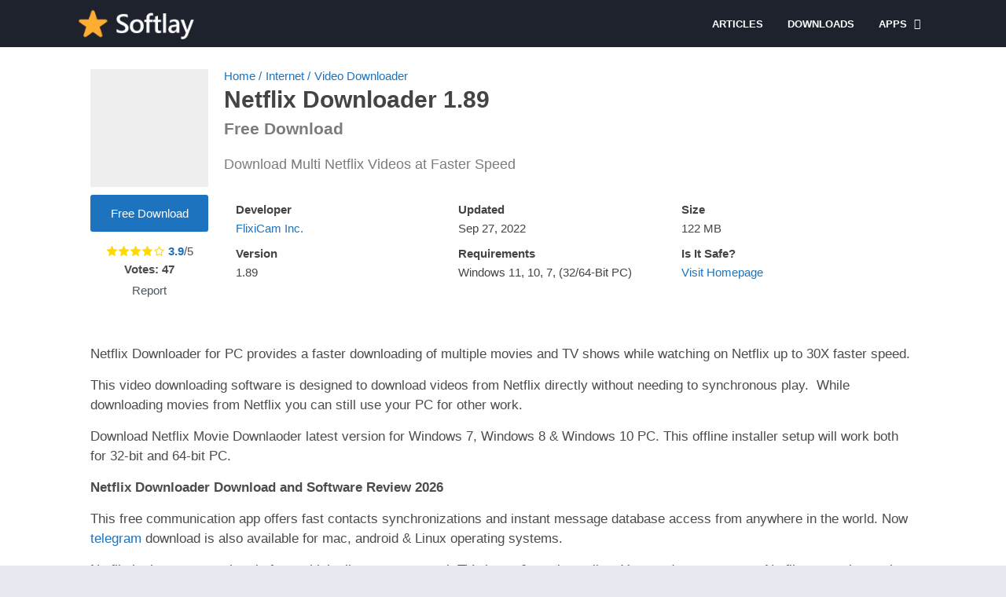

--- FILE ---
content_type: text/css
request_url: https://www.softlay.com/downloads/wp-content/litespeed/css/12bebbe4aaa2fda1ab58a49e1a82913a.css?ver=6b209
body_size: 13239
content:
.copy-the-code-inside-wrap .copy-the-code-button{position:absolute;right:0;top:0}.copy-the-code-inside .copy-the-code-button{position:absolute;right:0;top:0}.copy-the-code-wrap{display:block;position:relative}.copy-the-code-wrap .copy-the-code-button{background:#e1e3e8;padding:10px 20px;cursor:pointer;box-shadow:none;color:#424242;font-size:14px;font-weight:400;border-radius:0;text-transform:capitalize;border:none;outline:none}.copy-the-code-wrap .copy-the-code-button:hover{background:#d0d1d6}.copy-the-code-outside+*{margin-top:0}.copy-the-code-outside{text-align:right}.copy-the-code-wrap.copy-the-code-style-svg-icon .copy-the-code-button{background:#fff0;padding:0}.copy-the-code-wrap.copy-the-code-style-svg-icon .copy-the-code-button svg{height:auto;width:20px;fill:#c1c1c1}.copy-the-code-wrap.copy-the-code-style-cover .copy-the-code-button{position:absolute;left:0;right:0;top:0;bottom:0;width:100%;opacity:0;background:rgb(0 0 0 / .5);font-weight:700;color:#fff;transition:all 0.3s ease-in-out;padding:0;font-size:12px}.copy-the-code-wrap.copy-the-code-style-cover:hover .copy-the-code-button{opacity:1}.copy-the-code-inside-wrap.copy-the-code-style-svg-icon .copy-the-code-button{padding:10px}.copy-the-code-wrap.copy-the-code-style-cover{display:inline-block}.copy-the-code-wrap .copy-the-code-target{margin-top:0}.copy-the-code-style-svg-icon .copy-the-code-outside{height:32px}.copy-the-code-shortcode svg{height:16px;width:16px;fill:#424242}.copy-the-code-shortcode{cursor:pointer}.ctc-inline-copy-icon .copy-icon{height:16px;width:16px}.ctc-inline-copy-icon .check-icon{display:none}.ctc-inline-copy-icon{display:inline-flex}.ctc-inline-hidden{display:none!important}.ctc-inline-copy-text{line-height:normal}.ctc-inline-copy{display:inline-flex;align-items:center;gap:.5em;position:relative;cursor:pointer}.ctc-inline-copy::before{content:"";top:50%;bottom:50%;left:-7px;margin-top:-6px;border:6px solid #fff0;border-left-color:#24292f;position:absolute}.ctc-inline-copy::after{position:absolute;content:attr(aria-label);padding:.5em .75em;right:100%;color:#fff;background:#24292f;font-size:11px;border-radius:6px;line-height:1;right:100%;bottom:50%;margin-right:6px;transform:translateY(50%);min-width:60px}.ctc-inline-copy::after,.ctc-inline-copy::before{opacity:0;visibility:hidden;transition:opacity 0.2s ease-in-out,visibility 0.2s ease-in-out}.copied.ctc-inline-copy .check-icon{display:block}.copied.ctc-inline-copy .copy-icon{display:none!important}.copied.ctc-inline-copy::after,.copied.ctc-inline-copy::before{opacity:1;visibility:visible;transition:opacity 0.2s ease-in-out,visibility 0.2s ease-in-out}.ctc-inline-style-cover .ctc-inline-copy-icon{position:absolute;left:0;right:0;top:0;bottom:0;display:flex;align-items:center;justify-content:center}.ctc-inline-style-cover .copy-icon{display:none}.ctc-inline-style-cover:hover .copy-icon{display:block}.copied.ctc-inline-style-cover .check-icon{display:block}.ctc-inline-style-cover svg{fill:#fff}.ctc-inline-style-cover:hover .ctc-inline-copy-icon{background:rgb(0 0 0 / 50%)}/*  
Theme Name: Appyn
Theme URI: https://themespixel.net/appyn/
Author: ThemesPixel
Author URI: https://themespixel.net
Description: Theme Wordpress for Android applications.
Version: 2.0.12
*/
html.nofixed {overflow: hidden;}body {font-family: -apple-system, BlinkMacSystemFont, 'Segoe UI', Roboto, Helvetica, Arial, sans-serif, 'Apple Color Emoji', 'Segoe UI Emoji', 'Segoe UI Symbol';font-size: 14px;color: #4c4c4c;background: #e6e9ef;margin: 0;font-weight: 400;}*, *::before, *::after, *:hover, *:focus {box-sizing: border-box;outline: none;}a {text-decoration: none;color: #1bbc9b;}ul, ol, li, h1, h2, h3, h4, h5, h6 {list-style: none;margin: 0;padding: 0;}b, strong, h1, h2, h3, h4, h5, h6 {font-weight: bold;}img {max-width: 100%;height: auto;}.lazyload {opacity: 0;}table {border-spacing: 0;width: 100%;border-collapse: collapse;margin-bottom: 20px;}table caption {padding: 1em 0;font-weight: 600;}table td, table th {padding: 1em 1.41575em;text-align: left;vertical-align: top;border: 1px solid #F2F2F2;}table td p:last-child, table th p:last-child {margin-bottom: 0;}table th {font-weight: 600;}table th {padding: 1em 1.4575em;vertical-align: middle;background: #f6f6f6;}fieldset {padding: 1.618em;padding-top: 1em;border: 0;margin: 0;margin-bottom: 1.618em;margin-top: 1.618em;}fieldset legend {font-weight: 600;padding: .6180469716em 1em;margin-left: -1em;border: 0;}label {line-height: 28px;}input[type=email], input[type=password], input[type=search], input[type=text], input[type=url], textarea, textarea:focus, select {padding: .6180469716em;background-color: #f2f2f2;color: #43454b;outline: 0;border: 0;-webkit-appearance: none;box-sizing: border-box;font-weight: 400;box-shadow: inset 0 1px 1px rgba(0,0,0,.125);line-height: 1.618;border-radius: 2px;}select {-webkit-appearance: auto;}button, button:focus, input[type=button], input[type=reset], input[type=submit] {border: 0;cursor: pointer;padding: .6em 1.4em;text-decoration: none;text-shadow: none;display: inline-block;outline: 0;-webkit-appearance: none;-webkit-font-smoothing: antialiased;border-radius: 0;background-color: #EEE;border-color: #EEE;color: #333;}table tbody th {background: #F4F4F4;}fieldset {background: #fbfbfb;}.container {width: 1100px;max-width: 100%;margin: auto;position: relative;padding: 0;}.row {margin-left: -15px;margin-right: -15px;}.wrapper-inside {position: relative;z-index: 99;background: #FFF;}.toggle-nav .wrapper-inside > * {transform: translate3d(-80%, 0, 0);overflow: hidden;-moz-transform: translate3d(-80%, 0, 0);-ms-transform: translate3d(-80%, 0, 0);-o-transform: translate3d(-80%, 0, 0);}.wrapper-inside > *, #menu-mobile {transition: all ease .2s;}#header {background: #1d222d;position: fixed;width: 100%;z-index: 999;height: 60px;box-sizing: border-box;}#header .container {display: flex;justify-content: space-between;align-items: center;height: 60px;padding-left: 10px;padding-right: 10px;}#header .logo a img {display: block;max-height: 40px;height: 40px;width: auto;}#header nav {margin-left: auto;flex: none;}#header nav .menu {margin: auto;float: left;}#header nav ul {list-style: none;margin: 0;padding: 0;}#header nav ul li {float: left;margin-right: 1px;position: relative;}#header nav ul li.current-menu-item a {background: #1bbc9b;border-radius: 3px;color: #FFF;}#header nav a {color: #FFF;display: block;line-height: 35px;padding: 0 15px;position: relative;font-size: 13px;font-weight: 600;}#header nav .menu > li > a::before {content: '';width: 0;height: 100%;background: #1bbc9b;display: block;position: absolute;left: 0;right: 0;margin: auto;bottom: 0;z-index: -1;border-radius: 3px;}#header nav .menu li:hover a::before {width: 100%;}#header nav .menu li.menu-item-has-children a {padding-right: 25px;}#header nav .menu > li.menu-item-has-children > .sub-menu::before {content: "\f0d8";font: normal normal normal 14px/1 FontAwesome;font-size: 20px;line-height: 8px;position: relative;margin-top: -10px;left: 0;padding-left: 15px;display: block;}#header nav .menu > li > .sub-menu {display: block;position: absolute;z-index: 9;background: #1d222d;border-radius: 3px;max-height: 0;overflow: hidden;}#header nav .menu > li.menu-item-has-children:hover .sub-menu {max-height: 450px;}#header nav .menu > li.menu-item-has-children:hover .sub-menu:hover {overflow-y: auto;}#header nav .menu .sub-menu li {display: inherit;margin-right: 0;width: 100%;}#header nav .menu .sub-menu li a {border: 0;box-sizing: border-box;display: block;font-size: 13px;min-width: 180px;line-height: 20px;padding: 5px 15px;text-align: left;background: #1d222d;}#header nav .menu .sub-menu li a:hover {background: rgba(255,255,255,0.15);}#header nav .menu .sub-menu li:nth-child(1) a {border-radius: 3px 3px 0px 0px;}#header nav .menu .sub-menu li:nth-last-child(1) a {border-radius: 0 0px 3px 3px;}#header nav ul .sub-menu .sub-menu {padding-left: 15px;}#header nav .menu > li.menu-item-has-children > a::after {color: #FFF;content: '\f0d7';font: normal normal normal 14px/1 FontAwesome;position: absolute;right: 8px;top: 11px;}#header nav .menu-open {display: none;font-size: 26px;color: #FFF;text-align: center;cursor: pointer;width: 42px;height: 48px;line-height: 48px;}#header nav ul.menu.active {right: 0;background: #FFF;box-shadow: inset 2px 0 4px 0 #d2d1d1;}#header nav ul.menu.active li {display: block;float: none;}#header nav ul.menu.active li a {color: #444;padding-left: 20px;}body.fixed #header {z-index: 999;}#menu-mobile {position: fixed;background: #1d222d;width: 80%;right: 0;left: auto;overflow-y: auto;height: 100%;z-index: 999;visibility: hidden;transform:translate3d(100%,0,0);-webkit-transform:translate3d(100%,0,0);-moz-transform:translate3d(100%,0,0);-ms-transform:translate3d(100%,0,0);-o-transform:translate3d(100%,0,0);}body.toggle-nav #menu-mobile {visibility: visible;transform: translate3d(0, 0, 0);-webkit-transform: translate3d(0, 0, 0);-moz-transform: translate3d(0, 0, 0);-ms-transform: translate3d(0, 0, 0);-o-transform: translate3d(0, 0, 0);}#menu-mobile ul li {margin-right: 0;position: relative;}#menu-mobile ul li a {display: block;padding: 12px 15px;border-top: 1px solid rgba(255,255,255,0.05);border-bottom: 1px solid #000;color: #FFF;position: relative;}#menu-mobile > ul > li > a {font-size: 16px;}#menu-mobile > ul > li > ul > li > ul > li a {font-size: 14px;}#menu-mobile ul li.menu-item-has-children i {position: absolute;right: 0;padding: 17px 14px 18px;border-left: 1px solid rgba(255,255,255,0.05);cursor: pointer;color: #6b6c6c;font-size: 11px;z-index: 999;top: 0;}#menu-mobile ul ul li.menu-item-has-children i {padding: 12px 14px 11px;}#menu-mobile ul li.menu-item-has-children > a {padding-right: 60px;}#menu-mobile ul li .sub-menu {display: none;}#menu-mobile ul ul a {padding-left: 25px;padding-top: 8px;padding-bottom: 8px;}#menu-mobile ul ul ul a {padding-left: 40px;}#menu-mobile ul.social {text-align: center;border-top: 1px solid rgba(255,255,255,0.05);}#menu-mobile ul.social li {display: inline-block;}#menu-mobile ul.social li a {padding: 12px 10px;font-size: 17px;border: 0;}#menu-mobile ul.social li a:hover {background: transparent !important;opacity: .8;}#subheader {padding: 20px 0px 20px;background: #2a343d;text-align: center;position: relative;margin-bottom: 20px;}#subheader .imgbg {overflow: hidden;position: absolute;width: 100%;top: 0;height: 100%;}#subheader .imgbg img {position: absolute;width: 120%;max-width: inherit;opacity: 0.3 !important;top: -50%;}#subheader .subcontainer {width: 730px;max-width: 100%;margin: auto;position: relative;}#subheader h1 {display: none;}#subheader h2 {display: none;}#subheader .social {display: none;}#subheader #searchBox {text-align: center;width: 100%;max-width: 100%;margin: 0px auto 0;position: relative;}#subheader #searchBox form {overflow: hidden;}#subheader #searchBox form.wait::after {content: '';position: absolute;right: 75px;top: 0;width: 30px;background: url(/downloads/wp-content/themes/softlay-v2/images/loading.svg) center no-repeat;background-size: contain;height: 100%;}#subheader #searchBox form input[type=text]{width: 100%;padding: 0 110px 0px 20px;border: 0;float: left;font-size: 16px;height: 44px;margin-right: -70px;position: relative;border-radius: 2px;}#subheader #searchBox form button {background: #1bbc9b;color: #FFF;border: 0;line-height: 44px;padding: 0 25px;box-sizing: border-box;font-size: 21px;float: right;min-width: 70px;width: 70px;height: 44px;cursor: pointer;position: relative;border-radius: 0px 2px 2px 0px;}#subheader #searchBox ul {background: #FFF;text-align: left;clear: both;position: absolute;top: 44px;z-index: 99;width: 100%;max-height: 255px;overflow-x: auto;scrollbar-width: thin;}#subheader #searchBox ul li a {color: #444;display: block;padding: 10px;font-weight: 600;border-bottom: 1px solid rgba(0,0,0,0.1);word-break: break-word;}#subheader #searchBox ul li a:hover {background: rgba(0,0,0,0.1);}#subheader.np #searchBox ul li a:hover {background: rgba(0,0,0,0.4);}#subheader #searchBox ul li a .bloque-imagen {flex: none;width: 75px;height: 75px;}#subheader #searchBox ul li a img {width: 100%;height: 100%;vertical-align: middle;}#subheader.np {display: none;}#subheader.np .social {display: none;}.archive #subheader.np, .archive #subheader.np #searchBox, .search #subheader.np, .search #subheader.np #searchBox {display: block;}.left {float: left;}.right {float: right;}#main-site {overflow: hidden;}.sidg .sections {width: 780px;float: left;max-width: 100%;}.section {margin-bottom: 30px;clear: both;}.section .title-section {font-size: 22px;font-weight: 300;padding-bottom: 10px;margin: 0 10px 10px;border-bottom: 1px solid #eaeaea;display: flex;align-items: center;}.section .bloque-apps {font-size: 11px;overflow: hidden;display: flex;flex-wrap: wrap;}.section .bloque-app, .relacionados .bloque-app {font-weight: 400;padding: 10px;text-align: center;width: 16.667%;}.aprp-5 .section .bloque-app {width: 20%;}.aprp-7 .section .bloque-app {width: 14.285%;}.bloque-app .bloque-imagen {padding-bottom: 100%;background-size: cover;background-position: center;position: relative;overflow: hidden;}.bloque-imagen.bi_ll {background: #EEE;}#footer .bloque-imagen.bi_ll {background: #282d3a;}.bloque-status {position: absolute;top: -22px;left: -32px;width: 101px;margin: auto;text-align: center;padding: 4px 11px;font-size: 9px;font-weight: bold;text-transform: uppercase;z-index: 8;display: block;transform: rotate(-45deg);transform-origin: right bottom;color: #FFF;}.bloque-status.bs-new {background: #d22222;}.bloque-status.bs-update {background: #19b934;}.bloque-app .bloque-imagen img {position: absolute;left: 0;display: block;height: 0;max-height: 100%;max-width: 100%;min-height: 100%;min-width: 100%;width: 0;margin: auto;}.archive #subheader, .home #subheader {margin-bottom: 20px;}.section .bloque-app span.description, .box .bloque-app span.description {color: #4c4c4c;font-size: 12px;display: block;height: 34px;overflow: hidden;}.section .bloque-app .px-postmeta .box-rating , .relacionados .bloque-app .box-rating {display: none;}.aplication-page #breadcrumbs, .aplication-page .px-postmeta, .aplication-page .box-social, .aplication-page #comments {display: none;}.section .bloque-app a {border: 1px solid #e3e3e3;background: #FFF;position: relative;display: block;padding: 15px 15px 40px;border-radius: 2px;}.section .bloque-app a > img, .relacionados .bloque-app a > img {display: block;margin: auto;max-height: 150px;}.section .bloque-app .title, .section .bloque-app .developer, .relacionados .bloque-app .title, .relacionados .bloque-app .developer, .bloque-app .app-date {overflow: hidden;text-overflow: ellipsis;display: block;white-space: nowrap;font-weight: 600;font-size: 14px;margin: 10px 0 15px;color: #444;height: 20px;}.section .bloque-app .developer, .bloque-app .app-date, .relacionados .bloque-app .developer {color: #CCC;font-size: 12px;margin: 0;height: 17px;margin-top: 2px;}.section .bloque-app .px-postmeta, .relacionados .bloque-app .px-postmeta {padding: 5px 16px 10px;position: absolute;width: 100%;bottom: 0;left: 0;}.section .bloque-app .px-postmeta .version, .relacionados .bloque-app .version {color: #717171;font-size: 11px;height: 18px;text-overflow: ellipsis;display: block;white-space: nowrap;overflow: hidden;}.section .bloque-app a::before {content: '';position: absolute;width: 100%;height: 100%;left: 0;bottom: 0;background: rgba(29, 34, 45, 0.33);opacity: 0;z-index: 9;border-radius: 2px 2px 0 0;}.section .bloque-app a:hover::before, .section .bloque-app a:hover::after {opacity: 1;}.aplication-page .px-postmeta > span, .section.blog .bloques li .s2 .px-postmeta > span {margin-right: 10px;margin-bottom: 5px;display: inline-block;}.aplication-page .px-postmeta a:hover, .section.blog .bloques li .s2 .px-postmeta a:hover {text-decoration: underline;}.aplication-single .box::before, .aplication-single .box::after {content: '';display: table;}.aplication-single .box::after {clear: both;}#list-downloadlinks, #list-downloadlinks li {list-style: none;margin: 0;padding: 0;}#list-downloadlinks {margin-left: -5px;margin-right: -5px;}#list-downloadlinks li {display: inline-block;padding: 5px;}#list-downloadlinks li a:hover {color: #FFF;}#list-downloadlinks li a.dapk_b {display: block;padding-right: 12px;padding-left: 12px;font-weight: 600;margin: 0;text-transform: inherit;font-size: 14px;text-decoration: none;color: #FFF;}#list-downloadlinks.ldl-b {text-align: center;}#list-downloadlinks.ldl-c li {display: block;padding-top: 3px;padding-bottom: 3px;}.dl-verified {margin: 10px 0;font-weight: 600;}.dl-verified i {font-size: 18px;color: #2ECC71;vertical-align: bottom;margin-right: 5px;}.entry {overflow: hidden;}.entry h1 {margin: 25px 0;}.entry h2 {margin: 20px 0;}.entry h3 {margin: 18px 0;}.entry h4 {margin: 16px 0;}.entry h5 {margin: 15px 0;}.entry, .section.blog .bloques li .excerpt, .aplication-single .entry, .aplication-single .box-content {font-weight: 400;font-size: 16px;color: #4c4c4c;line-height: 25px;}.aplication-page .entry {margin-top: 10px;}.aplication-page .entry p:nth-of-type(1) {margin-top: 0;}.entry blockquote {border-left: 4px solid #F2F2F2;padding: 0 15px 0px 15px;font-style: italic;}.entry .aligncenter {display: block;margin: auto;text-align: center;}.entry pre {word-break: break-word;}.entry .alignleft {float: left;margin: 0 15px 15px 0px;}.entry .alignright {float: right;margin: 0 0px 15px 15px;}.entry .wp-caption {background: #F2F2F2;overflow: hidden;padding: 15px;text-align: center;max-width: 100%;}.entry .wp-caption a {display: block;}.entry .wp-caption img {border-color: #FFF;box-shadow: none;padding: 0;}.entry .wp-caption .wp-caption-text {margin: 0;font-size: 13px;line-height: initial;}.entry ol, .entry ul {margin: 0 0 20px 15px;}.entry li {margin: 0 0 5px 0;}.entry ol li {list-style: outside decimal;}.entry ul li {list-style: outside disc;list-style-image: none;}.entry h1 {line-height: 30px;}.entry iframe {max-width: 100%;max-height: 450px;}.section a.more {background: #1bbc9b;color: #FFF;display: block;font-weight: 600;width: 225px;padding: 0 20px;line-height: 40px;font-size: 14px;text-transform: uppercase;border-radius: 2px;border-bottom: 1px solid rgba(0,0,0,0.3);border-right: 1px solid rgba(0,0,0,0.3);text-align: center;margin: auto;clear: both;}.section a.more:hover {opacity: .8;}.section .bloque-app-second {background: #FFF;overflow: hidden;box-shadow: 2px 2px 2px 0px #EEE;border-bottom: 2px solid #1bbc9b;padding: 10px;display: flex;position: relative;border-radius: 2px;}.section .bloque-app-second > a {flex: none;position: absolute;left: 0;top: 0;width: 100%;height: 100%;z-index: 1;border-radius: 2px 2px 0 0;}.section .bloque-app-second > a:hover {background: rgba(29, 34, 45, 0.33);}.bap-c {width: 100%;overflow: hidden;white-space: nowrap;}.section .bloque-app-second .bloque-imagen {width: 75px;height: 75px;float: left;margin-right: 10px;position: relative;overflow: hidden;flex: none;}.section .bloque-app-second img {display: block;}.section .bloque-app-second .title, .section .bloque-app-second .developer, .section .bloque-app-second .app-date {color: #444;font-weight: 600;font-size: 14px;display: block;height: 20px;overflow: hidden;text-overflow: ellipsis;margin-bottom: 0;}.section .bloque-app-second .developer, .section .bloque-app-second .app-date, .section .bloque-app-second .px-postmeta {font-weight: 400;color: #a8a8a8;font-size: 12px;height: inherit;margin-top: 3px;}.section .bloque-app-second .px-postmeta {margin-top: 4px;}.section .bloque-app-second .box-rating {float: right;}.rating {display: block;height: 15px;width: 75px;float: right;}.rating .stars {background: url('[data-uri]') left;display: block;height: 15px;width: 100%;}.rating .stars.hover {background: none;}.box-rating .rating {background: url('[data-uri]') left;}.box-rating .ratings-click {width: 75px;display: block;height: 15px;position: absolute;top: 0;}.box-rating .ratings-click .rating-click {width: 15px;height: 15px;display: inline-block;float: left;}.box-rating:not(.voted) .ratings-click .rating-click {cursor: pointer;}.box-rating .ratings-click .rating-click.active {background-image: url('[data-uri]');background-repeat: repeat-x;}.box-rating .rating-text {display: block;text-align: center;font-weight: 600;}.rating-loading {background: url(/downloads/wp-content/themes/softlay-v2/images/loading.svg) center no-repeat rgba(255,255,255,0.7);width: 100%;height: 47px;background-size: contain;margin-top: 6px;position: absolute;top: 0;}.ratingBoxMovil {position: fixed;background: rgba(0,0,0,0.7);top: 0;bottom: 0;width: 100%;z-index: 999999;}.ratingBoxMovil .box-rating .rating-text {margin-top: 10px;}.ratingBoxMovil .box-rating.movil {top: 50%;z-index: 9999999;position: absolute;width: 165px;background: #FFF;padding: 20px;left: 0;right: 0;margin: auto;transform: translateY(-50%);-webkit-transform: translateY(-50%);-moz-transform: translateY(-50%);-ms-transform: translateY(-50%);-o-transform: translateY(-50%);}.ratingBoxMovil button {display: none;background: #1bbc9b;border: 0;color: #FFF;margin: 15px auto 0px;display: block;padding: 5px 10px;}.ratingBoxMovil .rating-loading {left: 0;top: 0;height: 100%;margin: 0;background-size: 41px;z-index: 999;}.section .bloque-app-second .hover {display: none;}.si-prev, .si-next {position: absolute;top: 0;left: 15px;height: 96%;vertical-align: middle;font-size: 30px;cursor: pointer;width: 45px;background: transparent;padding: 0;text-align: left;}.si-next {right: 15px;left: inherit;text-align: right;}.si-prev i, .si-next i {position: absolute;transform: translateY(-50%);-webkit-transform: translateY(-50%);-moz-transform: translateY(-50%);-ms-transform: translateY(-50%);-o-transform: translateY(-50%);top: 50%;margin: auto;left: 0;right: 0;color: #979aa1;width: 45px;display: flex;width: 45px;height: 45px;line-height: 0;justify-content: center;align-items: center;}.pagination-wrap {clear: both;padding: 10px 10px 0;}.post-type-archive-blog .pagination-wrap {padding-left: 0;padding-right: 0;}.pagination {list-style: none;padding: 0;clear: both;font-size: 14px;}.pagination a, .pagination .current {color: #41495d;background: #FFF;padding: 9px 12px 9px 12px;display: inline-block;margin-right: 4px;margin-bottom: 4px;font-weight: 500;border-radius: 2px;}.pagination .current, .pagination .page-numbers{color: #41495d;background: #FFF;}.pagination a:hover, .pagination .page-numbers.current {background: #1bbc9b;color: #FFF;}.pagination li {display: inline-block;}.pagination .dots {display: inline-block;background: transparent;margin-right: 4px;}.downloadAPK:not(.danv):hover:not(.t):hover, .downloadAPK.danv:hover, .downloadAPK.t:hover, .aplication-single .s2 .meta-cats a:hover, .aplication-single .readmore:hover, .aplication-single .etiquetas a:hover, #comments input[type=submit]:hover, .section a.more:hover, #subheader #searchBox form button:hover, #subheader.np #searchBox form button:hover, .widget.widget_tag_cloud a:hover, #slideimages .px-prev:hover i, #slideimages .px-next:hover i, #box-report input[type=submit]:hover, .widget .search-form input[type=submit]:hover, .widget .wp-block-search .wp-block-search__button:hover, .botones_sociales.color a.facebook:hover, .botones_sociales.color a.twitter:hover, .botones_sociales.color a.pinterest:hover, .botones_sociales.color a.telegram:hover, .botones_sociales.color a.whatsapp:hover, #dl-telegram:hover, #dasl:not([disabled]):hover {background: #41495d;}.aplication-single, .aplication-page, .page-woocommerce {float: left;width: 780px;max-width: 100%;}#breadcrumbs {margin-bottom: 5px;color: #1d73be;overflow: hidden;padding: 0;margin: 0 0 5px;}#breadcrumbs li {float: left;margin-right: 5px;}#breadcrumbs a {color: #1d73be;}#breadcrumbs a:hover {color: #000;}.aplication-single .box, .aplication-page .box {background: #FFF;padding: 20px 25px;border-radius: 2px;}.aplication-single .box h2.box-title, .aplication-single .box h3.box-title, .aplication-page .box h1.box-title, .box #reply-title, .box .comments-title {color: #4c4c4c;font-size: 20px;margin: 15px 0px;position: relative;display: block;}#versiones table {border-style: hidden;}#versiones table thead th:nth-child(1), #versiones table thead th:nth-child(2), #versiones table thead th:nth-child(3) {min-width: 130px;}.box #reply-title{margin-top: 0;padding-top: 0;}.form-submit {margin-bottom: 0;}.aplication-page .box h1.box-title {text-transform: initial;font-size: 27px;color: #444;padding-top: 0;margin-top: 5px;}.aplication-single .box .entry a, .aplication-single .box .box-content a, .aplication-page .box .entry a {color: #1bbc9b;}.aplication-page .px-postmeta {color: #8e8e8e;}.aplication-page .px-postmeta a:hover {text-decoration: underline;}.aplication-single h1 {font-size: 30px;line-height: normal;color: #444;display: inline-block;vertical-align: middle;margin-right: 7px;word-break: break-word;}.aplication-single span.key {font-size: 70%;color: #7c7c7c;font-weight: 600;}.aplication-single h4.version {display: inline-block;vertical-align: middle;font-size: 20px;color: #bbbbbb;font-weight: 600;}.aplication-single .s1 {margin: 0 20px 0px 0px;width: 150px;position: relative;z-index: 9;overflow: hidden;}.aplication-single .box-versions .s1 {width: 120px;}.aplication-single .s1 .box-rating {text-align: center;margin-top: 6px;position: relative;}.aplication-single .s2 {width: 100%;padding-left: 170px;margin-left: -170px;}.aplication-single .box-versions .s2 {padding-left: 140px;margin-left: -140px;}.aplication-single .s2 .meta-cats {display: none;}.aplication-single .s2 .amount-app {display: none;}.aplication-single .s2 .descripcion {color: #7c7c7c;margin: 14px 0px 6px;line-height: 21px;}.downloadAPK {background: #1bbc9b;color: #FFF;width: 100%;display: block;text-align: center;border-radius: 3px;font-weight: bold;margin: 10px 0px;padding: 10px;position: relative;overflow: hidden;font-size: 14px;}.downloadAPK.danv {background-color: #f94040;}.downloadAPK i {padding-right: 5px;display: none;}.aplication-single .bx-download {margin-top: 15px;}.bxt {padding-bottom: 10px;font-size: 21px;font-weight: bold;color: #595959;}.ldl-b {text-align: center;}.aplication-single .bx-download ul li a i {margin-right: 5px;}.aplication-single .box-content > p:nth-last-child(1) {margin-bottom: 0;}.aplication-single .image-single {display: block;width: 100%;background-size: cover;padding-bottom: 100%;}.aplication-single .rating, .ratingBoxMovil .rating {float: none;display: inline-block;vertical-align: middle;margin: 7px 0px;position: relative;}.aplication-single .rating-average, .ratingBoxMovil .rating-average {display: inline-block;vertical-align: middle;}.aplication-single .data-app {display: flex;padding-right: 10px;flex-wrap: wrap;width: 100%;margin-bottom: 15px;}.aplication-single .data-app:nth-last-child(1) {padding-right: 0;}.aplication-single .data-app span {margin-top: 8px;width: 33.3333333%;padding-right: 10px;color: #444;font-weight: 400;line-height: 160%;}.aplication-single .data-app span a {}.aplication-single .entry {clear: both;overflow: hidden;position: relative;}.aplication-single .entry.limit::before {content: '';position: absolute;width: 100%;height: 50px;background: -moz-linear-gradient(top, rgba(255,255,255,0) 0%, rgba(255,255,255,1) 100%);background: -webkit-linear-gradient(top, rgba(255,255,255,0) 0%,rgba(255,255,255,1) 100%);background: linear-gradient(to bottom, rgba(255,255,255,0) 0%,rgba(255,255,255,1) 100%);filter: progid:DXImageTransform.Microsoft.gradient( startColorstr='#00ffffff', endColorstr='#ffffff',GradientType=0 );bottom: 0;}.aplication-single .entry a:hover {text-decoration: underline;}.aplication-single .entry b, .aplication-single .entry strong {font-weight: 600;}.aplication-single .readmore {color: rgba(0,0,0,.5);margin-top: 10px;display: inline-block;line-height: 28px;border-radius: 3px;font-weight: bold;background: rgba(0,0,0,.05) !important;padding: 0 15px;text-align: center;}.aplication-single .entry p {margin: 0 0 15px;}.aplication-single .iframeBoxVideo {position: relative;padding-bottom: 56.25%;padding-top: 25px;height: 0;cursor: pointer;}.aplication-single .iframeBoxVideo iframe {position: absolute;top: 0;left: 0;width: 100%;height: 100%;background: #000;}.aplication-single .etiquetas a {background: rgba(0,0,0,.05)!important;border-radius: 4px;font-weight: 400;color: rgba(0,0,0,.5);padding: 3px 10px;margin: 8px 8px 0px 0px;display: inline-block;font-size: 12px;}#versiones .box-content {overflow-y: auto;}#versiones table thead tr th {border-bottom: 1px solid #e6e9ef;}#versiones table tbody tr td a:hover {text-decoration: underline;}.px-carousel {position: relative;padding: 0;}.px-carousel-nav .px-prev, .px-carousel-nav .px-next {height: 100%;position: absolute;top: 0;left: 10px;height: 100%;vertical-align: middle;font-size: 30px;cursor: pointer;background: transparent;padding: 0;text-align: left;z-index:9;}.px-carousel-nav .px-next {left: initial;right: 10px;}.px-carousel-nav .px-prev i, .px-carousel-nav .px-next i {color: #707070;}.px-carousel-nav .px-prev i:hover, .px-carousel-nav .px-next i:hover {color: #444;}.px-carousel-nav .px-prev i::before, .px-carousel-nav .px-next i::before {position: relative;top: -1px;left: -1px;line-height: 0;}.px-carousel-nav .px-next i::before {left: initial;right: -1px;}.px-carousel-wrapper {overflow: hidden;}.px-carousel-container {overflow: hidden;white-space: nowrap;width: 100%;height: 100%;scrollbar-width: none;font-size: 0;}.px-carousel-item {display: inline-block;margin-right: 10px;vertical-align: middle;}.px-carousel-item:nth-last-child(1) {margin-right: 0;}#slidehome {padding-left: 10px;padding-right: 10px;margin-top: 20px;}#slidehome.pxcn {padding-left: 35px;padding-right: 35px;}#slidehome .px-carousel-item {width: 33.333333%;}#slideimages .px-carousel-item {margin-right: 15px;margin-left: 0;}#slideimages .px-carousel-item img {max-height: 260px;cursor: pointer;display: block;width: auto;height: auto;}#slideimages .px-prev {left: -25px;z-index:9;}#slideimages .px-next {right: -25px;z-index: 9;}#slideimages .px-prev i, #slideimages .px-next i {background: #FFF !important;border-radius: 50%;color: #707070;width: 45px;height: 45px;text-align: center;display: flex;align-items: center;justify-content: center;box-shadow: 0 1px 3px 0 rgb(60 64 67 / 30%), 0 4px 8px 3px rgb(60 64 67 / 15%);}#slideimages .px-prev i::before, #slideimages .px-next i::before {position: relative;top: -1px;left: -1px;line-height: 0;}#slideimages .px-next i::before {left: initial;right: -1px;}.imageBox {position: fixed;top: 0;background: rgba(0,0,0,0.85);z-index: 999999;width: 100%;height: 100%;}.imageBox .close {color: #afafaf;background: #363636;position: absolute;right: 0;padding: 7px;font-size: 23px;line-height: 12px;top: 0;cursor: pointer;z-index: 99;}.imageBox .close:hover {color: #FFF;}.imageBox .bn {color: rgba(255,255,255,0.6);position: absolute;right: 10px;top: 50%;transform: translateY(-50%);-webkit-transform: translateY(-50%);-moz-transform: translateY(-50%);-ms-transform: translateY(-50%);-o-transform: translateY(-50%);font-size: 70px;cursor: pointer;text-shadow: 0 0px 3px #000;width: 25px;z-index: 9;}.imageBox .bn.before {left: 10px;right: initial;}.imageBox .bn.disabled {color: rgba(255,255,255,0.3) !important;cursor: no-drop;}.imageBox .bn:hover {color: #FFF;}.imageBox .item {max-width: 100%;margin: auto;top: 50%;position: absolute;transform: translateY(-50%);-webkit-transform: translateY(-50%);-moz-transform: translateY(-50%);-ms-transform: translateY(-50%);-o-transform: translateY(-50%);left: 0;right: 0;height: 100%;max-height: 100%;width: 800px;color: #FFF;text-align: center;background: url(/downloads/wp-content/themes/softlay-v2/images/loading.svg) center no-repeat;background-size: 50px;}.imageBox .item span {position: absolute;bottom: 0;left: 0;right: 0;padding: 10px 0px;font-size: 13px;}.imageBox .item img {display: block;margin: auto;position: absolute;top: 50%;transform: translateY(-50%);-webkit-transform: translateY(-50%);-moz-transform: translateY(-50%);-ms-transform: translateY(-50%);-o-transform: translateY(-50%);max-height: 90%;left: 0;right: 0;padding: 0 15px;width: auto;height: auto;}.clear {clear: both;}.botones_sociales {list-style: none;margin: 0 -5px;overflow: hidden;padding: 6px 0 0;clear: both;display: flex;flex-wrap: wrap;}.botones_sociales li {display: inline-block;list-style: none;margin: 0 5px 0;flex: none;width: 56px;}.botones_sociales li.ws {display: none;}.etiquetas {clear: both;font-size: 12px;margin-bottom: 15px;margin-top: 10px;}.botones_sociales a {background: #FFF;color: #6b6b6b;display: block;font-size: 0px;padding: 0px;text-align: left;text-decoration: none;min-height: 42px;border-radius: 2px;display: flex;align-items: center;border: 1px solid #eaeaea;}.botones_sociales a i {font-size: 25px;margin: 0 7px;padding: 6px 0px;text-align: center;display: inline-block;vertical-align: baseline;width: 38px;position: relative;top: 1px;}.botones_sociales a.facebook:hover i::before {color: #FFF;}.botones_sociales a.facebook:hover, .botones_sociales.color a.facebook {background: #4864a0;color: #FFF;}.botones_sociales a.twitter:hover i::before {color: #FFF;}.botones_sociales a.twitter:hover, .botones_sociales.color a.twitter {background: #1DA1F2;color: #FFF;}.botones_sociales a.google:hover i::before {color: #FFF;}.botones_sociales a.google:hover, .botones_sociales.color a.google {background: #ec5541;color: #FFF;}.botones_sociales a.pinterest:hover i::before {color: #FFF;}.botones_sociales a.pinterest:hover, .botones_sociales.color a.pinterest {background: #c8232c;color: #FFF;}.botones_sociales a.telegram:hover, .botones_sociales.color a.telegram {background: #0088cc;color: #FFF;}.botones_sociales a.whatsapp:hover i::before {color: #FFF;}.botones_sociales a.whatsapp:hover, .botones_sociales.color a.whatsapp {background: #25d366;color: #FFF;}.botones_sociales.color a i::before {color: #FFF !important;}.relacionados .bloque-apps {margin-left: -10px;margin-right: -10px;display: flex;flex-wrap: wrap;}.relacionados .bloque-app {width: 20%;}.relacionados .bloque-app a {position: relative;display: block;}.relacionados .bloque-app a:hover img {opacity: .8;}.relacionados .bloque-app a:hover .title {color: #1bbc9b;}.aplication-single .box.relacionados {padding-bottom: 5px;}.box.personalizadas ul, .box.personalizadas ol {padding-left: 15px;}.box.personalizadas ul li {list-style: outside disc;}.box.personalizadas ol li {list-style: outside decimal;}#comments ol.comment-list {margin: 0;padding: 0;margin-bottom: 30px;}#comments ol.comment-list .comment {list-style: none;margin: 0;padding: 0;}#comments ol.comment-list .trackback, #comments ol.comment-list .pingback {padding: 5px 0;font-size: 14px;}.trackback a, .pingback a {color: #1bbc9b;}#comments ol.comment-list .comment .comment-body {position: relative;padding: 20px 0px;padding-left: 70px;}#comments ol.comment-list .comment .comment-body .comment-author {overflow: hidden;display: inline-block;vertical-align: middle;}#comments ol.comment-list .comment .comment-body .comment-author img {display: inline-block;vertical-align: middle;border-radius: 5px;position: absolute;left: 0;}#comments ol.comment-list .comment .comment-body .comment-author .fn {font-weight: bold;}#comments ol.comment-list .comment .comment-body em.comment-awaiting-moderation {color: #8C8CA0;margin-top: 10px;display: block;}#comments ol.comment-list .comment .comment-body .comment-meta {display: inline-block;float: right;}#comments ol.comment-list .comment .comment-body .comment-meta a {font-size: 12px;opacity: .4;}#comments ol.comment-list .comment .comment-body .comment-content p {line-height: 21px;color: #444;font-size: 14px;margin-top: 10px;}#comments ol.comment-list .comment .children {padding-left: 25px;}#comments ol.comment-list .comment .comment-body .reply a {color: #1bbc9b;display: inline-block;font-weight: 600;}#comments input[type="text"], #comments input[type="email"], #comments input[type="url"], #comments textarea {border: 0;padding: 8px 10px;border-radius: 3px;display: block;margin-top: 7px;font-family: -apple-system, BlinkMacSystemFont, 'Segoe UI', Roboto, Helvetica, Arial, sans-serif, 'Apple Color Emoji', 'Segoe UI Emoji', 'Segoe UI Symbol';max-width: 100%;background: #f2f2f2;}#comments textarea {width: 100%;background: #F2F2F2;resize: none;}#comments input[type=submit] {cursor: pointer;background: #1bbc9b;color: #FFF;font-weight: bold;border-radius: 2px;}#sidebar {width: 300px;float: right;}.widget {background: #FFF;margin-bottom: 20px;box-shadow: 2px 2px 2px 0px #d2d1d1;padding-left: 10px;padding-right: 10px;border-radius: 2px;}.widget a {color: #000;}.widget a:hover {text-decoration: underline;}.widget .search-form, .wp-block-search, .widget .wp-block-latest-comments.no-comments {padding: 10px 0;}.widget .search-form .search-field {height: 37px;}.widget .search-form input[type=submit], .widget .wp-block-search .wp-block-search__button {padding: 10px;border-radius: 2px;height: 37px;background: #1bbc9b;color: #FFF;border: none;}.widget .widget-title, .widget_block h2 {font-size: 16px;text-transform: uppercase;font-weight: 600;padding: 10px;border-bottom: 1px solid #F2F2F2;margin-left: -10px;margin-right: -10px;}.widget > div:not(.wp-block-group) {padding-top: 10px;padding-bottom: 10px;}.widget .widget-content {margin: 0 -10px;padding-top: 0;padding-bottom: 0;}@media (max-width: 768px) {.widget-content {padding: 0;}}.widget ul li, .widget ol li {position: relative;padding: 10px 0;}.widget .widget-content ul li {padding: 0;}.widget .widget-content ul li a {display: block;overflow: hidden;padding: 10px;border-bottom: 1px solid #F2F2F2;position: relative;z-index: 9;}.widget .widget-content > ul > li:nth-last-child(1) > a {border-bottom: 0;}.widget .widget-content ul span.noentry {display: block;padding: 10px;font-weight: 500;}.widget .widget-content ul li .s2 {width: 100%;float: left;margin-left: -85px;padding-left: 85px;}.widget .wp-block-latest-comments__comment {margin-bottom: 0;}.w75.bloque-imagen img {width: 75px;height: 75px;display: block;}.w75.bloque-imagen {overflow: hidden;float: left;margin-right: 10px;position: relative;}.w75 .bloque-status {left: -27px;width: 80px;font-size: 7px;top: -18px;padding: 3px 11px;}.widget .widget-content ul li .s2 .title {display: block;color: #444;font-weight: 600;}.widget .widget-content ul li .s2 .developer {display: block;margin-top: 3px;font-size: 12px;}.widget .widget-content ul li .s2 .app-date {font-size: 11px;margin-top: 3px;display: block;}.widget .widget-content ul li .s2 .date {margin-top: 5px;display: block;font-size: 12px;color: #9c9c9c;}.widget .widget-content ul li .s2 .rating {float: none;margin-top: 8px;}.widget .widget-content ul > li > a::before {content: '';width: 0;height: 100%;position: absolute;z-index: -1;left: 0;top: 0;}.widget .widget-content ul li a:hover::before {background: #f3f5f9;position: absolute;width: 100%;}.widget.widget_tag_cloud .tagcloud {font-size: 0;}.widget.widget_tag_cloud a {background: #1bbc9b;color: #FFF;display: inline-block;margin: 2px;padding: 3px 9px;font-size: 13px !important;border-radius: 2px;font-weight: 600;text-decoration: none;}.widget.widget_categories a::before, .widget .wp-block-categories a::before {content: "\f114";margin-right: 7px;display: inline-block;opacity: .25;font: normal normal normal 14px/1 FontAwesome;}.widget.widget_categories form {padding: 10px 0;}.widget.widget_categories form select, .widget .wp-block-categories select {width: 100%;}.video_container {position: relative;padding-bottom: 56.25%;padding-top: 25px;height: 0;cursor: pointer;}.video_container iframe {position: absolute;top: 0;left: 0;width: 100%;height: 100%;}#recentcomments {padding: 0;}#recentcomments li {padding: 7px 0;}#recentcomments li a {border: 0;}#recentcomments li a::before {display: none;}.pxccat.columns-2 {display: flex;flex-wrap: wrap;}.pxccat.columns-2 li {width: 50%;}.widget .widget-content .pxccat li a {width: 100%;padding: 5px 10px;display: flex;align-items: center;border: none;text-decoration: none;}.icop {background-image: url(/downloads/wp-content/themes/softlay-v2/images/categories-sprite.png);background-position: -342px -199px;height: 32px;width: 32px;margin-right: 5px;flex: none;display: inline-block;}.icop.photography {background-position: -296px -248px;}.icop.games {background-position: -342px -154px;}.icop.game-adventure {background-position: -152px -152px;}.icop.game-action {background-position: -104px -152px;}.icop.game-role-playing {background-position: -248px -8px;}.icop.game-arcade {background-position: -200px -8px;}.icop.game-casual {background-position: -8px -200px;}.icop.game-word {background-position: -8px -248px;}.icop.game-strategy {background-position: -248px -152px;}.icop.game-sports {background-position: -248px -104px;}.icop.game-simulation {background-position: -248px -56px;}.icop.game-racing {background-position: -200px -200px;}.icop.game-puzzle {background-position: -152px -200px;}.icop.game-card {background-position: -200px -104px;}.icop.game-casino {background-position: -200px -152px;}.icop.game-music {background-position: -104px -200px;}.icop.game-board {background-position: -200px -56px;}.icop.game-educational {background-position: -56px -200px;}.icop.game-trivia {background-position: -248px -200px;}.icop.tools {background-position: -200px -296px;}.icop.entertainment {background-position: -152px -8px;}.icop.communication {background-position: -8px -104px;}.icop.social {background-position: -104px -296px;}.icop.music-and-audio {background-position: -296px -56px;}.icop.video-players {background-position: -296px -296px;}.icop.personalization {background-position: -296px -200px;}.icop.productivity {background-position: -8px -296px;}.icop.sports {background-position: -152px -296px;}.icop.education {background-position: -104px -104px;}.icop.lifestyle {background-position: -200px -248px;}.icop.books-and-reference {background-position: -56px -56px;}.icop.shopping {background-position: -56px -296px;}.icop.business {background-position: -104px -8px;}.icop.health-and-fitness {background-position: -56px -248px;}.icop.travel-and-local {background-position: -248px -296px;}.icop.food-and-drink {background-position: -56px -152px;}.icop.maps-and-navigation {background-position: -248px -248px;}.icop.beauty {background-position: -8px -56px;}.icop.comics {background-position: -104px -56px;}.icop.dating {background-position: -56px -104px;}.icop.events {background-position: -152px -56px;}.icop.finance {background-position: -8px -152px;}.icop.news-and-magazines {background-position: -296px -104px;}.icop.weather {background-position: -344px -8px;}.icop.house-and-home {background-position: -104px -248px;}.icop.libraries-and-demo {background-position: -152px -248px;}.icop.medical {background-position: -296px -8px;}.icop.parenting {background-position: -296px -152px;}.icop.art-and-design {background-position: -8px -8px;}.icop.auto-and-vehicles {background-position: -56px -8px;}.icop.android-wear {background-position: -342px -104px;}.icop.watch-face {background-position: -342px -57px;}#footer {clear: both;background: #1d222d;color: #FFF;overflow: hidden;margin-top: 20px;}#footer a {color: #c4c4c4;}#footer a:hover {color: #FFF;}#footer .container > ul {border-bottom: 1px solid rgba(255,255,255,0.1);overflow: hidden;}#footer .widget {box-shadow: none;float: left;width: 32%;margin-right: 2%;background: transparent;margin-top: 20px;}#footer .widget:nth-of-type(3) {margin-right: 0;}#footer .widget ul li a {border: 0;}#footer .widget .widget-content ul li:hover a::before {background: #282d3a;}#footer .widget ul li .s2 .title {color: #FFF;}#footer .widget ul li .s2 .developer {color: rgba(255,255,255,0.3);}#footer .widget .widget-title {border-bottom: 1px solid #373b44;}#footer .widget.widget_tag_cloud .tagcloud {padding-left: 0;padding-right: 0;}#footer .widget.widget_tag_cloud a {color: #FFF;}#footer .footer-bottom {padding: 15px 10px;overflow: hidden;clear: both;display: flex;align-items: center;}#footer .footer-bottom .copy {color: rgba(255,255,255,0.3);vertical-align: middle;line-height: 22px;}#footer .footer-bottom .copy ul {margin-top: 10px;display: block;}#footer .footer-bottom .copy ul li {display: inline-block;}#footer .footer-bottom .copy ul li:not(:nth-child(1))::before {content: '-';display: inline-block;margin-right: 5px;margin-left: 1px;}#footer .footer-bottom .logo {-webkit-filter: grayscale(100%);filter: grayscale(100%);opacity: .2;display: inline-block;margin-left: auto;}#footer .footer-bottom .logo img {max-height: 40px;display: block;width: auto;}#main-site .error404 {text-align: center;color: #444;padding: 70px;}#main-site .error404 h1 {font-size: 200px;line-height: 210px;}#main-site .error404 form {display: -webkit-box;display: -moz-box;display: -ms-flexbox;display: -webkit-flex;display: flex;padding: 0 20px;width: 540px;max-width: 100%;margin: 20px auto 0px;}#main-site .error404 form input[type=text] {width: 100%;padding: 12px 15px;font-size: 14px;color: #404040;border: 0;}#main-site .error404 form button {border: 0;background: #1bbc9b;color: #FFF;padding: 0 12px;font-size: 19px;cursor: pointer;}.ads {text-align: center;}.ads_download_1, .ads_download_1_movil {margin-top: 10px;}.ads_download_2, .ads_download_2_movil {margin: 10px 0 5px;}.ads_download_u_1 {margin-bottom: 30px;}.ads_download_u_2, .ads_download_u_3 {margin-top: 30px;}.ads small {color: #777;margin-bottom: 5px;display: block;text-transform: uppercase;font-size: 9px;}.ads > img {display: block;margin: auto;}.ads_header {margin-top: 15px;margin-bottom: 20px;}.ads_home, .ads_single_top, .ads_single_center {clear: both;padding-bottom: 20px;}.ads_home {padding-top: 20px;}.ct_description {margin: 0 10px 10px;line-height: 21px;}.ct_description p:nth-child(1) {margin-top: 0;}@keyframes subheaderimg {0% {left: -20%}25% {left: -15%}50% {left: -10%}75% {left: -15%}100% {left: -20%}}@keyframes subheaderimgr {0% {left: -100%}25% {left: -80%}50% {left: -60%}75% {left: -80%}100% {left: -100%}}.link-report {text-align: center;margin-top: 10px;}.link-report a {color: #4d535f;}.link-report a:hover {color: #444;}#box-report {position: fixed;left: 0;width: 100%;height: 100%;background: rgba(0,0,0,0.5);top: 0;z-index: 99999;display: none;padding: 0 15px;white-space: nowrap;}#box-report label {position: relative;padding-left: 20px;display: block;line-height: 22px;margin-bottom: 10px;}#box-report label input {position: absolute;left: 0;margin: 0;top: 4px;padding: 0;line-height: 0;width: 12px;height: 12px;}#box-report a.close-report {position: absolute;line-height: 0;color: #888;padding: 7px;right: 0;top: 0;}#box-report a.close-report:hover {color: #000;}#box-report .box-content {padding: 20px 15px;background: #FFF;border-radius: 2px;position: relative;white-space: normal;transform: translateY(-50%);top: 50%;left: 0;width: 500px;max-width: 100%;margin: auto;right: 0;}#box-report .br-title {font-size: 1.5em;font-weight: bold;text-align: center;margin-bottom: 20px;}#box-report textarea {width: 100%;font-family: inherit;height: 90px;resize: none;}#box-report input[type=submit] {background:#1bbc9b;color: #FFF;border-radius: 2px;}#box-report .g-recaptcha > div {max-width: 100%;}.screen-reader-text, .wp-block-search__label {display: none;}.widget .wp-block-search .wp-block-search__input {border: none;}@keyframes subheaderimg_ {0% {transform: translateX(-35%)}50% {transform: translateX(-65%)}100% {transform: translateX(-35%)}}.section .bloque-app-second .meta .version {max-width: calc(100% - 80px);display: inline-block;overflow: hidden;text-overflow: ellipsis;}.downloadAPK, .aplication-single .s2 .meta-cats a, .aplication-single .readmore, .aplication-single .etiquetas a, #comments input[type=submit], .section a.more, .widget ul li:hover::before, .widget.widget_tag_cloud a, .section .bloque-app a::before, .section .bloque-app a::after, .section .bloque-app-second, .section .bloque-app-second .meta .version, .section .bloque-app-second .developer, .imageBox .close, .section.blog .bloques li a.title, .section.blog .bloques li .excerpt .readmore a, .bloque-blog a.title, .relacionados .bloque-app a:hover img, .relacionados .bloque-app a:hover .title, .aplication-single .bx-download ul li a, .section .bloque-app-second .title, .widget ul>li>a::before, .pagination a:hover, .botones_sociales a, .section .bloque-app-second > a, #slideimages .px-prev i, #slideimages .px-next i, #subheader #searchBox form button, .widget .search-form input[type=submit]:hover, .widget .wp-block-search .wp-block-search__button:hover, #box-report input[type=submit]:hover, #header nav .menu > li > a::before, #header nav .menu .sub-menu li a, #menu-mobile ul li a, .aplication-single #dasl:not([disabled]) {transition: background-color 0.2s ease-in-out, color 0.2s ease-in-out, width 0.2s ease-in-out, opacity 0.2s ease-in-out;-webkit-transition: background-color 0.2s ease-in-out, color 0.2s ease-in-out, width 0.2s ease-in-out, opacity 0.2s ease-in-out;-moz-transition: background-color 0.2s ease-in-out, color 0.2s ease-in-out, width 0.2s ease-in-out, opacity 0.2s ease-in-out;-ms-transition: background-color 0.2s ease-in-out, color 0.2s ease-in-out, width 0.2s ease-in-out, opacity 0.2s ease-in-out;-o-transition: background-color 0.2s ease-in-out, color 0.2s ease-in-out, width 0.2s ease-in-out, opacity 0.2s ease-in-out;}.wp-caption {position: relative;}.wp-caption-text {position: absolute;bottom: 0;width: 100%;padding: 10px 15px;background: rgba(0,0,0,0.6);color: #FFF;font-size: 13px;}.aligncenter {margin: auto;text-align: center;}#button_light_dark {font-size: 18px;cursor: pointer;float: right;margin-left: 5px;transition: all ease 0.25s;-webkit-transition: all ease 0.25s;-moz-transition: all ease 0.25s;-ms-transition: all ease 0.25s;-o-transition: all ease 0.25s;width: 45px;height: 33px;position: relative;margin-top: 1px;}.bld_ {display: block;width: 45px;height: 13px;background: #1bbc9b;border-radius: 10px;position: absolute;top: 50%;transform: translateY(-50%);left: 0;}.bld_ico {position: absolute;top: 0;border-radius: 50%;width: 30px;height: 30px;line-height: 26px;text-align: center;border: 2px solid #1bbc9b;top: 1px;z-index: 2;left: 0;background-image: url('[data-uri]');background-repeat: no-repeat;background-size: 19px;background-position: 3px 2px;background-color: #FFF;color: #000;transition: all ease .2s;-webkit-transition: all ease .2s;-moz-transition: all ease .2s;-ms-transition: all ease .2s;-o-transition: all ease .2s;transform: translate(0px, 0);}#button_light_dark.active .bld_ico {background-color: #000;color: #FFF;transform: translate(15px, 0);background-image:url('[data-uri]');background-size: 14px;background-position: 6px 6px;}body.no-sidebar .aplication-page, body.no-sidebar .aplication-single, body.no-sidebar .section.blog, body.no-sidebar .page-woocommerce {width: 100%;float: none;}.entry.bx-info-install {background: #F8F8F8;padding: 0px 15px;border: 1px solid #F2F2F2;margin: 15px 0;font-size: 13px;line-height: inherit;}.aplication-single .entry.bx-info-install p {margin: inherit;}.aplication-single .entry.bx-info-install ul {margin-top: inherit;}.no-entries {margin: 0 10px 10px;}.px-columns {display: flex;flex-wrap: wrap;}.px-col {flex: 1;}#wp-calendar th, #wp-calendar td {padding: 10px;text-align: center;}#wp-calendar td a {color: #1bbc9b;display: block;font-weight: bold;}.g-recaptcha::before {content: '';position: absolute;margin: auto !important;}.loading, .g-recaptcha::before {border-radius: 50%;width: 33px;height: 33px;border: 0.25rem solid rgba(0, 0, 0, 0.2);border-top-color: #1bbc9b;-webkit-animation: spin .8s infinite linear;animation: spin .8s infinite linear;clear: both;margin: 10px auto 20px;right: 0;left: 0;border-radius: 50%;}@keyframes spin {0% {-webkit-transform: rotate(0deg);transform: rotate(0deg);}100% {-webkit-transform: rotate(360deg);transform: rotate(360deg);}}#backtotop {position: fixed;bottom: -100px;right: 15px;cursor: pointer;z-index: 999;background: #1bbc9b;color: #FFF;font-size: 24px;border-radius: 50%;line-height: 35px;width: 40px;height: 40px;text-align: center;transition:all ease 0.25s;-webkit-transition:all ease 0.25s;-moz-transition:all ease 0.25s;-o-transition:all ease 0.25s;user-select: none;}@media ( min-width: 580px ) {#backtotop:hover {background: #41495d;}.aplication-single .s2 .downloadAPK:not(.dapk_b) {display: inline-block;width: 50%;max-width: 250px;margin-right: 15px;}.botones_sociales a {background: #FFF;font-size: 0px;padding: 0;min-height: 40px;line-height: 27px;border: 1px solid #eaeaea;}}@keyframes fadein{from{opacity:0}to{opacity:1}}@-webkit-keyframes fadein{from{opacity:0}to{opacity:1}}@keyframes fadeingb{to{background-color:transparent;}}@-webkit-keyframes fadeingb{to{background-color:transparent;}}#recaptcha_download_links {text-align: center;}#dasl {display: inline-block;color: #FFF;border-radius: 3px;font-weight: bold;width: auto;text-align: center;padding-left: 10px;padding-right: 10px;text-transform: initial;font-size: 13px;margin-top: 10px;background: #1bbc9b;}.g-recaptcha {position: relative;min-height: 33px;}.g-recaptcha > div {margin: auto;position: relative;z-index: 9;}#dasl[disabled] {background: #CCC;cursor: not-allowed;}.pxtdld {padding-top: 30px;max-width: 450px;margin: auto;}.pxtd {padding: 100px 15px 20px;text-align: center;}.pxtd h3 {font-size: 30px;margin-bottom: 40px;}.pxtd h3 i {color: #1bbc9b;}.pxtd .table {max-width: 900px;margin: 0 auto;}.pxtd .table tr:nth-child(odd) td {width: 50%;}.pxtd .table td {border-color: #d9dbe0;}.pxtd .entry.bx-info-install {max-width: 450px;margin: 30px auto 0px;border: none;text-align: left;}.spinvt {position: relative;width: 2.5rem;height: 2.5rem;}.spinvt.ldl-d, .spinvt.ldl-b {margin: auto;}.spinvt .snv {display: inline-block;width: 2.5rem;height: 2.5rem;vertical-align: text-bottom;border: .3em solid #1bbc9b;border-right-color: transparent;border-radius: 50%;-webkit-animation: spinner-border .9s linear infinite;animation: spinner-border .9s linear infinite;}@keyframes spinner-border {to {transform: rotate(360deg);}}.spinvt .snt {position: absolute;top: 50%;transform: translateY(-50%);text-align: center;left: 0;right: 0;font-weight: bold;font-size: 15px;color: #1bbc9b;}.sdl-bar {height: 12px;border-radius: 50px;overflow: hidden;background: #f8f8f8;}.sdl-bar div {background: #1bbc9b;height: 100%;border-radius: 50px;}.widget > div:not(.wp-block-group) > ul {margin-top: -10px;margin-bottom: -10px;}.downloadAPK.t {background: #0088CC;}@media (max-width: 1100px){#subheader.np #searchBox {width: 100%;}.aplication-single .box {position: relative;}.sidg .sections {width: 100%;float: none;}}@media (max-width: 950px){.section .bloque-app-second {max-width: 100%;}.aplication-single, .aplication-page, .page-woocommerce {width: 100%;padding: 0;margin: 0;position: relative;float: none;}#sidebar {float: none;margin: auto;width: 100%;}#footer .widget {width: 49%;margin-right: 0;}#footer .widget:nth-of-type(1) {margin-right: 2%;}#footer .widget:nth-of-type(3) {clear: both;margin: auto;float: none;margin-bottom: 20px;overflow: hidden;}}@media (max-width: 900px){.aplication-single .box, .aplication-page .box {padding-left: 10px;padding-right: 10px;}#subheader.np {padding-right: 10px;padding-left: 10px;position: relative;}#header nav {margin-top: 0;float: none;}#header nav .menu-open {display: block;float: right;}#header nav a {color: #000;}#header nav ul {display: none;}#slideimages .px-next {right: -10px;}#slideimages .px-prev {left: -10px;}#button_light_dark {font-size: 15px;padding: 4px 10px;margin-top: 8px;}}@media (max-width: 768px){#header .container {padding-left: 0;padding-right: 0;}#header .logo {padding-left: 10px;}.section .bloque-apps .bloque-app {width: 33.3333%;}.section .bloque-apps .bloque-app:nth-of-type(3n) {margin-right: 0;}#subheader .subcontainer {padding: 0 20px;}#subheader.np #searchBox {position: inherit;padding: 0;margin: 0;}#subheader.np .social {display: none;}.aplication-single, .aplication-page, .page-woocommerce {position: inherit;padding: 0;margin: 0;float: none;}#sidebar {float: none;clear: both;}.bloque-blogs .px-col {width: 100%;}#footer .footer-bottom {text-align: center;display: block;}#footer .footer-bottom .copy {width: 100%;margin-bottom: 15px;}#footer .footer-bottom .logo {margin: auto;}.box-content table {table-layout: auto;}}@media (max-width: 650px){#menu-mobile > ul > li > a {font-size: 13px;}#subheader > img {width: 150%;animation-duration: 10s;}#subheader #searchBox form button {line-height: 38px;height: 38px;min-width: 35px;width: 35px;padding: 0;font-size: 15px;}#subheader #searchBox form input[type=text] {font-size: 14px;height: 38px;padding-right: 75px;margin-right: -35px;padding-left: 10px;}#subheader #searchBox form.wait::after {right: 40px;}#subheader #searchBox ul {top: 38px;}#subheader.np #searchBox ul {top: 38px;}.si-prev {left: 0;}.si-next {right: 0;}.aplication-single .s1 {margin: 10px auto 0px;}.aplication-single .box.box-download .s1 {clear: both;}.aplication-single .box:not(.box-versions) .s2:nth-of-type(1) {float: none;width: 100%;margin: 0;padding: 0;}.imageBox .item img {top: calc(50% - 16px);padding: 0 30px;}.imageBox .item span {background: #444;}.imageBox .bn {font-size: 50px;right: 2px;}.imageBox .bn.next {text-align: right;}.imageBox .bn.before {left: 2px;}.relacionados .bloque-app {width: 50%;}.relacionados .bloque-app:nth-of-type(5) {display: none;}#footer .widget {width: 100%;margin-right: 0 !important;}#main-site .error404 {padding: 20px;}#main-site .error404 h1 {font-size: 13em;}.relacionados .bloque-apps {flex-wrap: nowrap;display: block;white-space: nowrap;overflow-y: auto;padding-left: 10px;}.relacionados .bloque-apps::-webkit-scrollbar {display: none;}.relacionados .bloque-app {width: 150px;display: inline-block;padding: 15px 10px 15px 0;}}@media (max-width: 500px){#subheader {padding: 20px 0px 20px;}#subheader > img {width: 200%;left: -50%;}.ct_description {margin-left: 0;margin-right: 0;}.section .bloque-app-second .meta .version {font-size: 11px;display: block;margin-bottom: 5px;width: 100%;}.section .bloque-app-second .box-rating, .section .bloque-app-second .box-rating .rating {float: none;}.aplication-single h1 {font-size: 24px;line-height: 1.3;font-weight: 500;}.box .botones_sociales a {line-height: 16px;}.box:not(.box-download) .right.s2.box-social {float: none;width: 100%;padding: 0;margin: 0;clear: both;}.box:not(.box-download) .botones_sociales {width: 100%;text-align: center;padding-top: 10px;margin: 0;}.box:not(.box-download) .botones_sociales a {font-size: 0;padding: 2px 0px;justify-content: center;}.box:not(.box-download) .botones_sociales li {width: 20%;float: left;margin: 0;padding: 0px 2px;}.box:not(.box-download) .botones_sociales li:nth-last-child(1) {display: inline-block;}.aplication-single .s2 .meta-cats a {margin-right: 0;}.si-prev, .si-next {font-size: 20px;}#slideimages .si-prev i, #slideimages .si-next i {border-width: 3px;width: 30px;height: 30px;}#slideimages .si-next {right: -9px;width: 30px;}#slideimages .si-prev {left: -9px;width: 30px;}.section.blog {padding: 20px 10px;}.section.blog .bloques li .scim {position: absolute;}.section.blog .bloques .bca {padding-left: 90px;min-height: 80px;}.section.blog .bloques li a img {width: 75px;height: 75px;}.section.blog .bloques li a.title {font-size: 17px;}#subheader h1 {font-size: 32px;line-height: 40px;}#subheader {padding-top: 65px;padding-bottom: 15px;}#subheader h2 {line-height: 27px;}#subheader .social {margin-top: 20px;}#subheader .imgbg img {width: auto;height: 100%;transform: translateX(-50%);-webkit-transform: translateX(-50%);-moz-transform: translateX(-50%);-ms-transform: translateX(-50%);-o-transform: translateX(-50%);}.section .bloque-apps {padding-left: 5px;padding-right: 5px;}.section .bloque-apps .bloque-app {width: 50%;padding: 5px;}.section .bloque-apps .bloque-app:nth-of-type(n+1) {margin-right: 0 !important;}.bloque-blog {padding: 10px;}.bloque-blog a.title {font-size: 15px;}.bloque-blog .bb-image {width: 100px;margin-right: 10px;}.bloque-blog img {width: 100px;height: 100px;}.aplication-single .s1 {width: 50%;padding-right: 10px;}.aplication-single .s2 {width: 50%;margin: 0;padding: 0;}.aplication-single .box, .aplication-page .box {padding-left: 10px;padding-right: 10px;padding-bottom: 15px;}.aplication-single .box.box-versions .s2 {padding: 0;width: 100%;float: none;margin: 0;}.aplication-single .box.box-download .s2:nth-of-type(1) {margin-bottom: 5px;}.aplication-single .box.box-download .right.s2.box-social {margin-top: 10px;}.aplication-single .box.box-download .right.s2.box-social ul {padding-top: 0;margin: 0;}.aplication-single .box.box-download .right.s2.box-social ul li {margin: 0;width: 100%;margin-bottom: 6px;display: block;}.aplication-single .box.box-download .right.s2.box-social ul li a i {padding-top: 5.5%;padding-bottom: 5.5%;}.aplication-single .box.box-download h1 {font-size: 25px;line-height: 31px;}.aplication-single .box.box-download h4.version {font-size: 16px;}.aplication-single .data-app {padding: 0;border-bottom: 0;border-top: 0;margin-bottom: 0;}.aplication-single .box-data-app {margin-top: 10px;position: relative;overflow: hidden;}.aplication-single .box-data-app::before {width: 2px;height: 100%;position: absolute;right: 0;left: 0;top: 0;margin: auto;display: block;background: #FFF;}.aplication-single .data-app span {margin: 0;padding: 3px 8px;border-bottom: 2px solid #FFF;width: 100%;}#comments ol.comment-list .comment .comment-body .comment-meta {float: none;clear: both;display: block;}#footer {padding-top: 15px;}#box-report .g-recaptcha > div {transform: scale(0.775);-webkit-transform: scale(0.775);-moz-transform: scale(0.775);-ms-transform: scale(0.775);-o-transform: scale(0.775);transform-origin: left top;}#slideimages .px-prev i, #slideimages .px-next i {width: 35px;height: 35px;border-width: 3px;}#slideimages .px-prev i::before, #slideimages .px-next i::before {font-size: 20px;}}@media (max-width: 380px){#subheader > img {width: 300%;left: -100%;animation-name: subheaderimgr;}#subheader .subcontainer {padding: 0px 10px;margin-bottom: 0px;}#header nav .menu-open {padding-right: 10px;padding-left: 10px;}#header .logo {padding-right: 10px;}.aplication-single .bx-download .bxt {font-size: 17px;}.aplication-single .bx-download ul li a {font-size: 13px;}.aplication-single .rating, .aplication-single .box-rating .ratings-click {width: 70px;background-size: 14px;}.aplication-single .box-rating .ratings-click .rating-click {width: 14px;height: 14px;}.aplication-single .rating .stars {background-size: 14px;}#main-site .error404 h1 {font-size: 10em;line-height: 1em;}}@media (min-width: 500px) {.archive #subheader.np #searchBox, .search #subheader.np #searchBox {max-width: 730px;}}@media (min-width: 650px) {.aplication-single .box:not(.box:first-child), .aplication-page .box:not(.box:first-child) {padding: 20px 65px;border-radius: 0;}.aplication-single .s2 .descripcion {font-size: 18px;font-weight: 400;line-height: 34px;}/*.aplication-single .box-data-app {background: #f8f8f8;margin-top: 10px;padding: 5px 15px 0px;overflow: hidden;border: 1px solid #F2F2F2;border-radius: 3px;}*/.relacionados .bloque-app {width: 12.5%;}p.comment-form-url {display: none;}}.is-small-text{font-size:.875em}.is-regular-text{font-size:1em}.is-large-text{font-size:2.25em}.is-larger-text{font-size:3em}.has-drop-cap:not(:focus):first-letter{float:left;font-size:8.4em;font-style:normal;font-weight:100;line-height:.68;margin:.05em .1em 0 0;text-transform:uppercase}body.rtl .has-drop-cap:not(:focus):first-letter{float:none;margin-left:.1em}p.has-drop-cap.has-background{overflow:hidden}:root :where(p.has-background){padding:1.25em 2.375em}:where(p.has-text-color:not(.has-link-color)) a{color:inherit}p.has-text-align-left[style*="writing-mode:vertical-lr"],p.has-text-align-right[style*="writing-mode:vertical-rl"]{rotate:180deg}